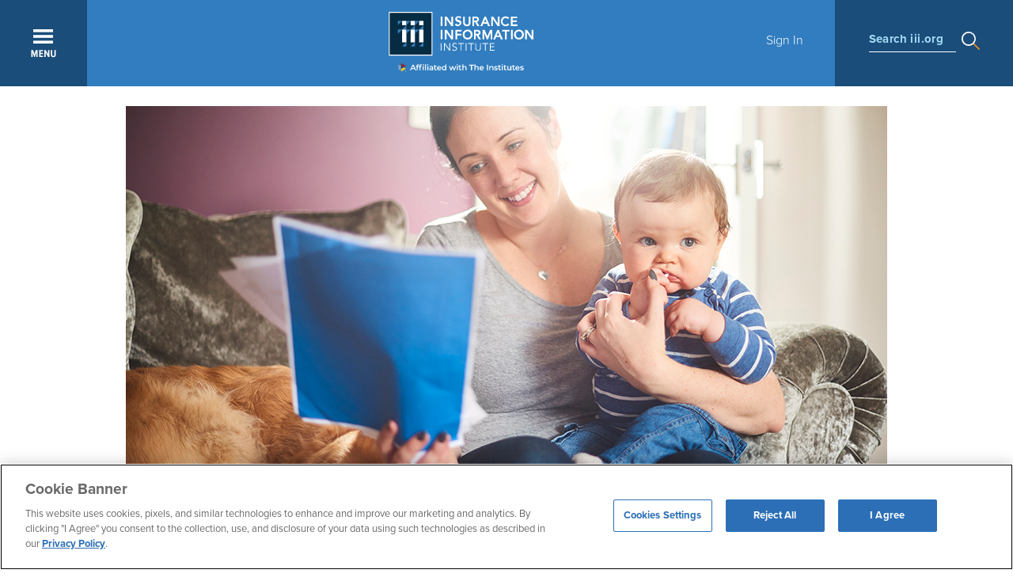

--- FILE ---
content_type: text/html; charset=utf-8
request_url: https://www.google.com/recaptcha/api2/anchor?ar=1&k=6Le15xUTAAAAAMW5uUqyLBaG7DPHXIgzPVrf2UhF&co=aHR0cHM6Ly93d3cuaWlpLm9yZzo0NDM.&hl=en&type=image&v=N67nZn4AqZkNcbeMu4prBgzg&theme=light&size=normal&anchor-ms=20000&execute-ms=30000&cb=5mdhw0surf28
body_size: 49282
content:
<!DOCTYPE HTML><html dir="ltr" lang="en"><head><meta http-equiv="Content-Type" content="text/html; charset=UTF-8">
<meta http-equiv="X-UA-Compatible" content="IE=edge">
<title>reCAPTCHA</title>
<style type="text/css">
/* cyrillic-ext */
@font-face {
  font-family: 'Roboto';
  font-style: normal;
  font-weight: 400;
  font-stretch: 100%;
  src: url(//fonts.gstatic.com/s/roboto/v48/KFO7CnqEu92Fr1ME7kSn66aGLdTylUAMa3GUBHMdazTgWw.woff2) format('woff2');
  unicode-range: U+0460-052F, U+1C80-1C8A, U+20B4, U+2DE0-2DFF, U+A640-A69F, U+FE2E-FE2F;
}
/* cyrillic */
@font-face {
  font-family: 'Roboto';
  font-style: normal;
  font-weight: 400;
  font-stretch: 100%;
  src: url(//fonts.gstatic.com/s/roboto/v48/KFO7CnqEu92Fr1ME7kSn66aGLdTylUAMa3iUBHMdazTgWw.woff2) format('woff2');
  unicode-range: U+0301, U+0400-045F, U+0490-0491, U+04B0-04B1, U+2116;
}
/* greek-ext */
@font-face {
  font-family: 'Roboto';
  font-style: normal;
  font-weight: 400;
  font-stretch: 100%;
  src: url(//fonts.gstatic.com/s/roboto/v48/KFO7CnqEu92Fr1ME7kSn66aGLdTylUAMa3CUBHMdazTgWw.woff2) format('woff2');
  unicode-range: U+1F00-1FFF;
}
/* greek */
@font-face {
  font-family: 'Roboto';
  font-style: normal;
  font-weight: 400;
  font-stretch: 100%;
  src: url(//fonts.gstatic.com/s/roboto/v48/KFO7CnqEu92Fr1ME7kSn66aGLdTylUAMa3-UBHMdazTgWw.woff2) format('woff2');
  unicode-range: U+0370-0377, U+037A-037F, U+0384-038A, U+038C, U+038E-03A1, U+03A3-03FF;
}
/* math */
@font-face {
  font-family: 'Roboto';
  font-style: normal;
  font-weight: 400;
  font-stretch: 100%;
  src: url(//fonts.gstatic.com/s/roboto/v48/KFO7CnqEu92Fr1ME7kSn66aGLdTylUAMawCUBHMdazTgWw.woff2) format('woff2');
  unicode-range: U+0302-0303, U+0305, U+0307-0308, U+0310, U+0312, U+0315, U+031A, U+0326-0327, U+032C, U+032F-0330, U+0332-0333, U+0338, U+033A, U+0346, U+034D, U+0391-03A1, U+03A3-03A9, U+03B1-03C9, U+03D1, U+03D5-03D6, U+03F0-03F1, U+03F4-03F5, U+2016-2017, U+2034-2038, U+203C, U+2040, U+2043, U+2047, U+2050, U+2057, U+205F, U+2070-2071, U+2074-208E, U+2090-209C, U+20D0-20DC, U+20E1, U+20E5-20EF, U+2100-2112, U+2114-2115, U+2117-2121, U+2123-214F, U+2190, U+2192, U+2194-21AE, U+21B0-21E5, U+21F1-21F2, U+21F4-2211, U+2213-2214, U+2216-22FF, U+2308-230B, U+2310, U+2319, U+231C-2321, U+2336-237A, U+237C, U+2395, U+239B-23B7, U+23D0, U+23DC-23E1, U+2474-2475, U+25AF, U+25B3, U+25B7, U+25BD, U+25C1, U+25CA, U+25CC, U+25FB, U+266D-266F, U+27C0-27FF, U+2900-2AFF, U+2B0E-2B11, U+2B30-2B4C, U+2BFE, U+3030, U+FF5B, U+FF5D, U+1D400-1D7FF, U+1EE00-1EEFF;
}
/* symbols */
@font-face {
  font-family: 'Roboto';
  font-style: normal;
  font-weight: 400;
  font-stretch: 100%;
  src: url(//fonts.gstatic.com/s/roboto/v48/KFO7CnqEu92Fr1ME7kSn66aGLdTylUAMaxKUBHMdazTgWw.woff2) format('woff2');
  unicode-range: U+0001-000C, U+000E-001F, U+007F-009F, U+20DD-20E0, U+20E2-20E4, U+2150-218F, U+2190, U+2192, U+2194-2199, U+21AF, U+21E6-21F0, U+21F3, U+2218-2219, U+2299, U+22C4-22C6, U+2300-243F, U+2440-244A, U+2460-24FF, U+25A0-27BF, U+2800-28FF, U+2921-2922, U+2981, U+29BF, U+29EB, U+2B00-2BFF, U+4DC0-4DFF, U+FFF9-FFFB, U+10140-1018E, U+10190-1019C, U+101A0, U+101D0-101FD, U+102E0-102FB, U+10E60-10E7E, U+1D2C0-1D2D3, U+1D2E0-1D37F, U+1F000-1F0FF, U+1F100-1F1AD, U+1F1E6-1F1FF, U+1F30D-1F30F, U+1F315, U+1F31C, U+1F31E, U+1F320-1F32C, U+1F336, U+1F378, U+1F37D, U+1F382, U+1F393-1F39F, U+1F3A7-1F3A8, U+1F3AC-1F3AF, U+1F3C2, U+1F3C4-1F3C6, U+1F3CA-1F3CE, U+1F3D4-1F3E0, U+1F3ED, U+1F3F1-1F3F3, U+1F3F5-1F3F7, U+1F408, U+1F415, U+1F41F, U+1F426, U+1F43F, U+1F441-1F442, U+1F444, U+1F446-1F449, U+1F44C-1F44E, U+1F453, U+1F46A, U+1F47D, U+1F4A3, U+1F4B0, U+1F4B3, U+1F4B9, U+1F4BB, U+1F4BF, U+1F4C8-1F4CB, U+1F4D6, U+1F4DA, U+1F4DF, U+1F4E3-1F4E6, U+1F4EA-1F4ED, U+1F4F7, U+1F4F9-1F4FB, U+1F4FD-1F4FE, U+1F503, U+1F507-1F50B, U+1F50D, U+1F512-1F513, U+1F53E-1F54A, U+1F54F-1F5FA, U+1F610, U+1F650-1F67F, U+1F687, U+1F68D, U+1F691, U+1F694, U+1F698, U+1F6AD, U+1F6B2, U+1F6B9-1F6BA, U+1F6BC, U+1F6C6-1F6CF, U+1F6D3-1F6D7, U+1F6E0-1F6EA, U+1F6F0-1F6F3, U+1F6F7-1F6FC, U+1F700-1F7FF, U+1F800-1F80B, U+1F810-1F847, U+1F850-1F859, U+1F860-1F887, U+1F890-1F8AD, U+1F8B0-1F8BB, U+1F8C0-1F8C1, U+1F900-1F90B, U+1F93B, U+1F946, U+1F984, U+1F996, U+1F9E9, U+1FA00-1FA6F, U+1FA70-1FA7C, U+1FA80-1FA89, U+1FA8F-1FAC6, U+1FACE-1FADC, U+1FADF-1FAE9, U+1FAF0-1FAF8, U+1FB00-1FBFF;
}
/* vietnamese */
@font-face {
  font-family: 'Roboto';
  font-style: normal;
  font-weight: 400;
  font-stretch: 100%;
  src: url(//fonts.gstatic.com/s/roboto/v48/KFO7CnqEu92Fr1ME7kSn66aGLdTylUAMa3OUBHMdazTgWw.woff2) format('woff2');
  unicode-range: U+0102-0103, U+0110-0111, U+0128-0129, U+0168-0169, U+01A0-01A1, U+01AF-01B0, U+0300-0301, U+0303-0304, U+0308-0309, U+0323, U+0329, U+1EA0-1EF9, U+20AB;
}
/* latin-ext */
@font-face {
  font-family: 'Roboto';
  font-style: normal;
  font-weight: 400;
  font-stretch: 100%;
  src: url(//fonts.gstatic.com/s/roboto/v48/KFO7CnqEu92Fr1ME7kSn66aGLdTylUAMa3KUBHMdazTgWw.woff2) format('woff2');
  unicode-range: U+0100-02BA, U+02BD-02C5, U+02C7-02CC, U+02CE-02D7, U+02DD-02FF, U+0304, U+0308, U+0329, U+1D00-1DBF, U+1E00-1E9F, U+1EF2-1EFF, U+2020, U+20A0-20AB, U+20AD-20C0, U+2113, U+2C60-2C7F, U+A720-A7FF;
}
/* latin */
@font-face {
  font-family: 'Roboto';
  font-style: normal;
  font-weight: 400;
  font-stretch: 100%;
  src: url(//fonts.gstatic.com/s/roboto/v48/KFO7CnqEu92Fr1ME7kSn66aGLdTylUAMa3yUBHMdazQ.woff2) format('woff2');
  unicode-range: U+0000-00FF, U+0131, U+0152-0153, U+02BB-02BC, U+02C6, U+02DA, U+02DC, U+0304, U+0308, U+0329, U+2000-206F, U+20AC, U+2122, U+2191, U+2193, U+2212, U+2215, U+FEFF, U+FFFD;
}
/* cyrillic-ext */
@font-face {
  font-family: 'Roboto';
  font-style: normal;
  font-weight: 500;
  font-stretch: 100%;
  src: url(//fonts.gstatic.com/s/roboto/v48/KFO7CnqEu92Fr1ME7kSn66aGLdTylUAMa3GUBHMdazTgWw.woff2) format('woff2');
  unicode-range: U+0460-052F, U+1C80-1C8A, U+20B4, U+2DE0-2DFF, U+A640-A69F, U+FE2E-FE2F;
}
/* cyrillic */
@font-face {
  font-family: 'Roboto';
  font-style: normal;
  font-weight: 500;
  font-stretch: 100%;
  src: url(//fonts.gstatic.com/s/roboto/v48/KFO7CnqEu92Fr1ME7kSn66aGLdTylUAMa3iUBHMdazTgWw.woff2) format('woff2');
  unicode-range: U+0301, U+0400-045F, U+0490-0491, U+04B0-04B1, U+2116;
}
/* greek-ext */
@font-face {
  font-family: 'Roboto';
  font-style: normal;
  font-weight: 500;
  font-stretch: 100%;
  src: url(//fonts.gstatic.com/s/roboto/v48/KFO7CnqEu92Fr1ME7kSn66aGLdTylUAMa3CUBHMdazTgWw.woff2) format('woff2');
  unicode-range: U+1F00-1FFF;
}
/* greek */
@font-face {
  font-family: 'Roboto';
  font-style: normal;
  font-weight: 500;
  font-stretch: 100%;
  src: url(//fonts.gstatic.com/s/roboto/v48/KFO7CnqEu92Fr1ME7kSn66aGLdTylUAMa3-UBHMdazTgWw.woff2) format('woff2');
  unicode-range: U+0370-0377, U+037A-037F, U+0384-038A, U+038C, U+038E-03A1, U+03A3-03FF;
}
/* math */
@font-face {
  font-family: 'Roboto';
  font-style: normal;
  font-weight: 500;
  font-stretch: 100%;
  src: url(//fonts.gstatic.com/s/roboto/v48/KFO7CnqEu92Fr1ME7kSn66aGLdTylUAMawCUBHMdazTgWw.woff2) format('woff2');
  unicode-range: U+0302-0303, U+0305, U+0307-0308, U+0310, U+0312, U+0315, U+031A, U+0326-0327, U+032C, U+032F-0330, U+0332-0333, U+0338, U+033A, U+0346, U+034D, U+0391-03A1, U+03A3-03A9, U+03B1-03C9, U+03D1, U+03D5-03D6, U+03F0-03F1, U+03F4-03F5, U+2016-2017, U+2034-2038, U+203C, U+2040, U+2043, U+2047, U+2050, U+2057, U+205F, U+2070-2071, U+2074-208E, U+2090-209C, U+20D0-20DC, U+20E1, U+20E5-20EF, U+2100-2112, U+2114-2115, U+2117-2121, U+2123-214F, U+2190, U+2192, U+2194-21AE, U+21B0-21E5, U+21F1-21F2, U+21F4-2211, U+2213-2214, U+2216-22FF, U+2308-230B, U+2310, U+2319, U+231C-2321, U+2336-237A, U+237C, U+2395, U+239B-23B7, U+23D0, U+23DC-23E1, U+2474-2475, U+25AF, U+25B3, U+25B7, U+25BD, U+25C1, U+25CA, U+25CC, U+25FB, U+266D-266F, U+27C0-27FF, U+2900-2AFF, U+2B0E-2B11, U+2B30-2B4C, U+2BFE, U+3030, U+FF5B, U+FF5D, U+1D400-1D7FF, U+1EE00-1EEFF;
}
/* symbols */
@font-face {
  font-family: 'Roboto';
  font-style: normal;
  font-weight: 500;
  font-stretch: 100%;
  src: url(//fonts.gstatic.com/s/roboto/v48/KFO7CnqEu92Fr1ME7kSn66aGLdTylUAMaxKUBHMdazTgWw.woff2) format('woff2');
  unicode-range: U+0001-000C, U+000E-001F, U+007F-009F, U+20DD-20E0, U+20E2-20E4, U+2150-218F, U+2190, U+2192, U+2194-2199, U+21AF, U+21E6-21F0, U+21F3, U+2218-2219, U+2299, U+22C4-22C6, U+2300-243F, U+2440-244A, U+2460-24FF, U+25A0-27BF, U+2800-28FF, U+2921-2922, U+2981, U+29BF, U+29EB, U+2B00-2BFF, U+4DC0-4DFF, U+FFF9-FFFB, U+10140-1018E, U+10190-1019C, U+101A0, U+101D0-101FD, U+102E0-102FB, U+10E60-10E7E, U+1D2C0-1D2D3, U+1D2E0-1D37F, U+1F000-1F0FF, U+1F100-1F1AD, U+1F1E6-1F1FF, U+1F30D-1F30F, U+1F315, U+1F31C, U+1F31E, U+1F320-1F32C, U+1F336, U+1F378, U+1F37D, U+1F382, U+1F393-1F39F, U+1F3A7-1F3A8, U+1F3AC-1F3AF, U+1F3C2, U+1F3C4-1F3C6, U+1F3CA-1F3CE, U+1F3D4-1F3E0, U+1F3ED, U+1F3F1-1F3F3, U+1F3F5-1F3F7, U+1F408, U+1F415, U+1F41F, U+1F426, U+1F43F, U+1F441-1F442, U+1F444, U+1F446-1F449, U+1F44C-1F44E, U+1F453, U+1F46A, U+1F47D, U+1F4A3, U+1F4B0, U+1F4B3, U+1F4B9, U+1F4BB, U+1F4BF, U+1F4C8-1F4CB, U+1F4D6, U+1F4DA, U+1F4DF, U+1F4E3-1F4E6, U+1F4EA-1F4ED, U+1F4F7, U+1F4F9-1F4FB, U+1F4FD-1F4FE, U+1F503, U+1F507-1F50B, U+1F50D, U+1F512-1F513, U+1F53E-1F54A, U+1F54F-1F5FA, U+1F610, U+1F650-1F67F, U+1F687, U+1F68D, U+1F691, U+1F694, U+1F698, U+1F6AD, U+1F6B2, U+1F6B9-1F6BA, U+1F6BC, U+1F6C6-1F6CF, U+1F6D3-1F6D7, U+1F6E0-1F6EA, U+1F6F0-1F6F3, U+1F6F7-1F6FC, U+1F700-1F7FF, U+1F800-1F80B, U+1F810-1F847, U+1F850-1F859, U+1F860-1F887, U+1F890-1F8AD, U+1F8B0-1F8BB, U+1F8C0-1F8C1, U+1F900-1F90B, U+1F93B, U+1F946, U+1F984, U+1F996, U+1F9E9, U+1FA00-1FA6F, U+1FA70-1FA7C, U+1FA80-1FA89, U+1FA8F-1FAC6, U+1FACE-1FADC, U+1FADF-1FAE9, U+1FAF0-1FAF8, U+1FB00-1FBFF;
}
/* vietnamese */
@font-face {
  font-family: 'Roboto';
  font-style: normal;
  font-weight: 500;
  font-stretch: 100%;
  src: url(//fonts.gstatic.com/s/roboto/v48/KFO7CnqEu92Fr1ME7kSn66aGLdTylUAMa3OUBHMdazTgWw.woff2) format('woff2');
  unicode-range: U+0102-0103, U+0110-0111, U+0128-0129, U+0168-0169, U+01A0-01A1, U+01AF-01B0, U+0300-0301, U+0303-0304, U+0308-0309, U+0323, U+0329, U+1EA0-1EF9, U+20AB;
}
/* latin-ext */
@font-face {
  font-family: 'Roboto';
  font-style: normal;
  font-weight: 500;
  font-stretch: 100%;
  src: url(//fonts.gstatic.com/s/roboto/v48/KFO7CnqEu92Fr1ME7kSn66aGLdTylUAMa3KUBHMdazTgWw.woff2) format('woff2');
  unicode-range: U+0100-02BA, U+02BD-02C5, U+02C7-02CC, U+02CE-02D7, U+02DD-02FF, U+0304, U+0308, U+0329, U+1D00-1DBF, U+1E00-1E9F, U+1EF2-1EFF, U+2020, U+20A0-20AB, U+20AD-20C0, U+2113, U+2C60-2C7F, U+A720-A7FF;
}
/* latin */
@font-face {
  font-family: 'Roboto';
  font-style: normal;
  font-weight: 500;
  font-stretch: 100%;
  src: url(//fonts.gstatic.com/s/roboto/v48/KFO7CnqEu92Fr1ME7kSn66aGLdTylUAMa3yUBHMdazQ.woff2) format('woff2');
  unicode-range: U+0000-00FF, U+0131, U+0152-0153, U+02BB-02BC, U+02C6, U+02DA, U+02DC, U+0304, U+0308, U+0329, U+2000-206F, U+20AC, U+2122, U+2191, U+2193, U+2212, U+2215, U+FEFF, U+FFFD;
}
/* cyrillic-ext */
@font-face {
  font-family: 'Roboto';
  font-style: normal;
  font-weight: 900;
  font-stretch: 100%;
  src: url(//fonts.gstatic.com/s/roboto/v48/KFO7CnqEu92Fr1ME7kSn66aGLdTylUAMa3GUBHMdazTgWw.woff2) format('woff2');
  unicode-range: U+0460-052F, U+1C80-1C8A, U+20B4, U+2DE0-2DFF, U+A640-A69F, U+FE2E-FE2F;
}
/* cyrillic */
@font-face {
  font-family: 'Roboto';
  font-style: normal;
  font-weight: 900;
  font-stretch: 100%;
  src: url(//fonts.gstatic.com/s/roboto/v48/KFO7CnqEu92Fr1ME7kSn66aGLdTylUAMa3iUBHMdazTgWw.woff2) format('woff2');
  unicode-range: U+0301, U+0400-045F, U+0490-0491, U+04B0-04B1, U+2116;
}
/* greek-ext */
@font-face {
  font-family: 'Roboto';
  font-style: normal;
  font-weight: 900;
  font-stretch: 100%;
  src: url(//fonts.gstatic.com/s/roboto/v48/KFO7CnqEu92Fr1ME7kSn66aGLdTylUAMa3CUBHMdazTgWw.woff2) format('woff2');
  unicode-range: U+1F00-1FFF;
}
/* greek */
@font-face {
  font-family: 'Roboto';
  font-style: normal;
  font-weight: 900;
  font-stretch: 100%;
  src: url(//fonts.gstatic.com/s/roboto/v48/KFO7CnqEu92Fr1ME7kSn66aGLdTylUAMa3-UBHMdazTgWw.woff2) format('woff2');
  unicode-range: U+0370-0377, U+037A-037F, U+0384-038A, U+038C, U+038E-03A1, U+03A3-03FF;
}
/* math */
@font-face {
  font-family: 'Roboto';
  font-style: normal;
  font-weight: 900;
  font-stretch: 100%;
  src: url(//fonts.gstatic.com/s/roboto/v48/KFO7CnqEu92Fr1ME7kSn66aGLdTylUAMawCUBHMdazTgWw.woff2) format('woff2');
  unicode-range: U+0302-0303, U+0305, U+0307-0308, U+0310, U+0312, U+0315, U+031A, U+0326-0327, U+032C, U+032F-0330, U+0332-0333, U+0338, U+033A, U+0346, U+034D, U+0391-03A1, U+03A3-03A9, U+03B1-03C9, U+03D1, U+03D5-03D6, U+03F0-03F1, U+03F4-03F5, U+2016-2017, U+2034-2038, U+203C, U+2040, U+2043, U+2047, U+2050, U+2057, U+205F, U+2070-2071, U+2074-208E, U+2090-209C, U+20D0-20DC, U+20E1, U+20E5-20EF, U+2100-2112, U+2114-2115, U+2117-2121, U+2123-214F, U+2190, U+2192, U+2194-21AE, U+21B0-21E5, U+21F1-21F2, U+21F4-2211, U+2213-2214, U+2216-22FF, U+2308-230B, U+2310, U+2319, U+231C-2321, U+2336-237A, U+237C, U+2395, U+239B-23B7, U+23D0, U+23DC-23E1, U+2474-2475, U+25AF, U+25B3, U+25B7, U+25BD, U+25C1, U+25CA, U+25CC, U+25FB, U+266D-266F, U+27C0-27FF, U+2900-2AFF, U+2B0E-2B11, U+2B30-2B4C, U+2BFE, U+3030, U+FF5B, U+FF5D, U+1D400-1D7FF, U+1EE00-1EEFF;
}
/* symbols */
@font-face {
  font-family: 'Roboto';
  font-style: normal;
  font-weight: 900;
  font-stretch: 100%;
  src: url(//fonts.gstatic.com/s/roboto/v48/KFO7CnqEu92Fr1ME7kSn66aGLdTylUAMaxKUBHMdazTgWw.woff2) format('woff2');
  unicode-range: U+0001-000C, U+000E-001F, U+007F-009F, U+20DD-20E0, U+20E2-20E4, U+2150-218F, U+2190, U+2192, U+2194-2199, U+21AF, U+21E6-21F0, U+21F3, U+2218-2219, U+2299, U+22C4-22C6, U+2300-243F, U+2440-244A, U+2460-24FF, U+25A0-27BF, U+2800-28FF, U+2921-2922, U+2981, U+29BF, U+29EB, U+2B00-2BFF, U+4DC0-4DFF, U+FFF9-FFFB, U+10140-1018E, U+10190-1019C, U+101A0, U+101D0-101FD, U+102E0-102FB, U+10E60-10E7E, U+1D2C0-1D2D3, U+1D2E0-1D37F, U+1F000-1F0FF, U+1F100-1F1AD, U+1F1E6-1F1FF, U+1F30D-1F30F, U+1F315, U+1F31C, U+1F31E, U+1F320-1F32C, U+1F336, U+1F378, U+1F37D, U+1F382, U+1F393-1F39F, U+1F3A7-1F3A8, U+1F3AC-1F3AF, U+1F3C2, U+1F3C4-1F3C6, U+1F3CA-1F3CE, U+1F3D4-1F3E0, U+1F3ED, U+1F3F1-1F3F3, U+1F3F5-1F3F7, U+1F408, U+1F415, U+1F41F, U+1F426, U+1F43F, U+1F441-1F442, U+1F444, U+1F446-1F449, U+1F44C-1F44E, U+1F453, U+1F46A, U+1F47D, U+1F4A3, U+1F4B0, U+1F4B3, U+1F4B9, U+1F4BB, U+1F4BF, U+1F4C8-1F4CB, U+1F4D6, U+1F4DA, U+1F4DF, U+1F4E3-1F4E6, U+1F4EA-1F4ED, U+1F4F7, U+1F4F9-1F4FB, U+1F4FD-1F4FE, U+1F503, U+1F507-1F50B, U+1F50D, U+1F512-1F513, U+1F53E-1F54A, U+1F54F-1F5FA, U+1F610, U+1F650-1F67F, U+1F687, U+1F68D, U+1F691, U+1F694, U+1F698, U+1F6AD, U+1F6B2, U+1F6B9-1F6BA, U+1F6BC, U+1F6C6-1F6CF, U+1F6D3-1F6D7, U+1F6E0-1F6EA, U+1F6F0-1F6F3, U+1F6F7-1F6FC, U+1F700-1F7FF, U+1F800-1F80B, U+1F810-1F847, U+1F850-1F859, U+1F860-1F887, U+1F890-1F8AD, U+1F8B0-1F8BB, U+1F8C0-1F8C1, U+1F900-1F90B, U+1F93B, U+1F946, U+1F984, U+1F996, U+1F9E9, U+1FA00-1FA6F, U+1FA70-1FA7C, U+1FA80-1FA89, U+1FA8F-1FAC6, U+1FACE-1FADC, U+1FADF-1FAE9, U+1FAF0-1FAF8, U+1FB00-1FBFF;
}
/* vietnamese */
@font-face {
  font-family: 'Roboto';
  font-style: normal;
  font-weight: 900;
  font-stretch: 100%;
  src: url(//fonts.gstatic.com/s/roboto/v48/KFO7CnqEu92Fr1ME7kSn66aGLdTylUAMa3OUBHMdazTgWw.woff2) format('woff2');
  unicode-range: U+0102-0103, U+0110-0111, U+0128-0129, U+0168-0169, U+01A0-01A1, U+01AF-01B0, U+0300-0301, U+0303-0304, U+0308-0309, U+0323, U+0329, U+1EA0-1EF9, U+20AB;
}
/* latin-ext */
@font-face {
  font-family: 'Roboto';
  font-style: normal;
  font-weight: 900;
  font-stretch: 100%;
  src: url(//fonts.gstatic.com/s/roboto/v48/KFO7CnqEu92Fr1ME7kSn66aGLdTylUAMa3KUBHMdazTgWw.woff2) format('woff2');
  unicode-range: U+0100-02BA, U+02BD-02C5, U+02C7-02CC, U+02CE-02D7, U+02DD-02FF, U+0304, U+0308, U+0329, U+1D00-1DBF, U+1E00-1E9F, U+1EF2-1EFF, U+2020, U+20A0-20AB, U+20AD-20C0, U+2113, U+2C60-2C7F, U+A720-A7FF;
}
/* latin */
@font-face {
  font-family: 'Roboto';
  font-style: normal;
  font-weight: 900;
  font-stretch: 100%;
  src: url(//fonts.gstatic.com/s/roboto/v48/KFO7CnqEu92Fr1ME7kSn66aGLdTylUAMa3yUBHMdazQ.woff2) format('woff2');
  unicode-range: U+0000-00FF, U+0131, U+0152-0153, U+02BB-02BC, U+02C6, U+02DA, U+02DC, U+0304, U+0308, U+0329, U+2000-206F, U+20AC, U+2122, U+2191, U+2193, U+2212, U+2215, U+FEFF, U+FFFD;
}

</style>
<link rel="stylesheet" type="text/css" href="https://www.gstatic.com/recaptcha/releases/N67nZn4AqZkNcbeMu4prBgzg/styles__ltr.css">
<script nonce="7PAep24T-ex91DB6UQL7uQ" type="text/javascript">window['__recaptcha_api'] = 'https://www.google.com/recaptcha/api2/';</script>
<script type="text/javascript" src="https://www.gstatic.com/recaptcha/releases/N67nZn4AqZkNcbeMu4prBgzg/recaptcha__en.js" nonce="7PAep24T-ex91DB6UQL7uQ">
      
    </script></head>
<body><div id="rc-anchor-alert" class="rc-anchor-alert"></div>
<input type="hidden" id="recaptcha-token" value="[base64]">
<script type="text/javascript" nonce="7PAep24T-ex91DB6UQL7uQ">
      recaptcha.anchor.Main.init("[\x22ainput\x22,[\x22bgdata\x22,\x22\x22,\[base64]/[base64]/MjU1Ong/[base64]/[base64]/[base64]/[base64]/[base64]/[base64]/[base64]/[base64]/[base64]/[base64]/[base64]/[base64]/[base64]/[base64]/[base64]\\u003d\x22,\[base64]\\u003d\\u003d\x22,\[base64]/DmcO3wrcPw4dlw4/[base64]/Cu2rCpHwgDFrDt1LCpsKuw5XDlcOrw5zCr2hIwr/DlFHDlcOMw4DDrkFHw6tIEsOGw5bCh3c6woHDpMK+w6BtwpfDr1zDqF3Di3/[base64]/worDqcKjw7Nxw4fDlMKxwo7ChMKNw7VDIn3DvsOaCsOxwpDDnFRWwobDk1hxw4ofw5MkFsKqw6Ilw5huw7/[base64]/DqcO3GcKyC8Ktw5bCqxLDiEHCtQDCiMKkwq3CkMKrIlXDgF1+fcOjwqvCnmVqRBl0b11Ub8OCwopNIBE/GkBdw48uw5wGwo9pH8KWw6MrAMOvwrU7wpPDpcOQBnk2FwLCqAVXw6fCvMKCI3oCwppcMMOMw6nCs0XDvQQ6w4cBLsO5BsKGGhbDvSvDrMOPwozDhcKofAEuf1pAw4I/w4s7w6XDqMObOUDCncKWw695Pwdlw7B7w7zChsOxw4QiB8OlwqfDsCDDkCRFOMOkwqhzH8KuXXTDnsKKwotJwrnCnsKuawDDksOqw4Bdw6wEw73CsxYCZsKbORtEXG3CtsKIAEYIwo/DisKpFsOtw5vCgBwrDcKOccKLw4HCmlsNWXLDkmNqIMKOH8Kcw4h/B0PCr8OOGB9faRwoTBl9PsOAE0bDrxfDmk0TwqjDlCdQwpt3wq3Cpk7DvAwkKEjDrMOUdj7DtUsow6vDoBbCu8Owa8K7FipZw57DuFzCoREawo/Cl8OjHsO7FMOhwqPDicOIUlFoJ0TCh8OHOh/DkcKCMsKOfsK8dQ/CngNlwpLDlgrCnFnDnyAlwqTDvsKywo7Dqmt6ecO4w5MPIzIxwpVIw74mB8OAw50CwqUzBC5SwpFBQcKww7zDnMOgw55oFcKEw4PDusOowoIVDxfChsKNcMKwcR/DjxE2wrXDuGXDpxBSwrLCoMKwM8KiKQnCvMKrwq4yC8OXw47CmiZ6w7YsC8O/esOdw6DDt8OzHsK/wrpGIsO+PMOpPU9XwojCshLCsRfDmA3CqUXDrRhtdkARXxRqw7rDucOQw7diYsKIVsK9wqnDtFrCh8KlwpV6N8KPdk1Fw6sjw5sIFMOxJx4Iw6wpNsK8dcO8dCXCrGFYdMOCKSLDnDJAO8OYWcOxwrZuUMO/FsOWNcOew6QVS1NNbgPDt2/CigbDrE1jAwDDvsO3wrTCoMODFCXDpyfCn8Odwq/DonXDlsKIw4pjUVzCvVsza2/DtsKTKTlUw77Dt8KrUhA3f8KeQnPDg8KmQ3/DqcK/w78mJzhZTcOKF8KSTxxHbQXDlUDCvgZUw6fCisKOw6lkaBnCo3R8FMOTw6LClDzCh1bDlcKaVsKOwrscWsKLHXFPw7JSXcONEzE5woDDmUxtdUBWwqzDqBM4w58Zw7sDJ0UiDsO8w71/w5MxdsKxw4tCBcKTX8OgLi7DpMOCOgZNw7vCiMOefhwGAjzDrMOPw4JkBSo0w5oNwrHDh8Kgc8Ocw6o1w5LClWTDisKnwofDisO+W8KYRcOZw5nDiMKBd8K9ZsKKwojDniLDiFfCrQh7SyrDj8OzwpzDvBLCmMO9wqJSw4/[base64]/DncK0fQDDgcOBwpsOw7khwoYUwodqY8K3QURmX8OTwoHCiGwxw4HDoMOEwq5GS8K7HsKNw5oFwqvCphvCv8KHw7nCucOywrpXw7zCtMKdQRd0w5HCqcKgw7oZecOpYxE2w5UhQUrDgMOgw591ZMOITBFPw4nCq1tyXkZePsO/wpHDg3tsw48BfMOqIMOVw5fDrXzCi2rCsMO9ScKvZCfCpsKowp3Cu1MAwq4Kw6lbCsKywpgydizCpAwAfjhQYMKPwqLCpQtBfnotwobChcKOd8OUwqDDr13DqkjCpsOowq8EYA9/wrADLsKKacOEw6HDqERqWsKywpkWdMOmwrTDq0/DpWzCoFE5d8Osw68MwpZVwp5mbUfCmMOFell2OcKxXFwowohJPirCj8KUwp00RcOtw4MdwqvDhsOnw4YWw7HCizTCl8Ovwp9pwpHDksKSwr4bwqccXcKQOcODHztZwp/CrsOgw6fDh27CgQYrwrjCi34mMMKHJVAyw7k5wrNvPwPDomR6w61DwrzClsKLwq7ClW4sH8KRw7XChsKgK8K9O8Kow65Lwp3CvsO2P8ONfMOud8OEcz/Cu0lJw7nDu8KqwqHDrRLCuMOUw51FJ3TDn1N/wrt/Y0DCvi7DqcK8cE52EcKvEsKKwrXDnhlXw4rCsA7DuSrDmMOSwqUGUQLDqMKsVg4uwrMhwo5tw5HCtcKDCTRgwqXDvcOvw44dXnTDh8O3w4rCk0ljw5DDrMKvNQNNXsOmGMKxw7HDkz3DkMOBwpzCqMO/H8OzXcKgEcOKw4HCimrDpWwFworCkV9WBRlrwpocNDAFwqbCimDDj8KONcO+dMOUfsOtwqrCjMKjasOBwpvCpcOXfsOkw7DDhMKnMAnDj2/DjWbDkxhSdgpewqbDry7CtsOjwrnCv8O3woxrMMKwwplNOQ13wr1Zw5t8wrrDtB4+w5nClhslBMOgwpzChsOJdl7CqMOHL8KAKMOzLi8KR0HCj8Ove8KswodTw6XCsx8owo4uw5/Cu8KzT29mZjYgwp/Ct1jDpDzDtAjDisOWRMOmw7TDkB/CjcKWTjnCihxww6hkX8KIwpPCgsOlEcOWw7zCrsKXHSbCsyPDjE7CiU/[base64]/w6bDjCLDlwQcfMKowqvCr3TCp8KBEj3ChCVpwrbDhsOGwqppwqNqesOhwpHDsMOHKntVRTLCngE6wpIRwrkBEcKMw4XDrsOWw6Eew7ouWQY+SFrCrcKQIhnDh8K5Y8KDTxnCvcKOw5bDncO/GcOtwr8oYQlMwqvDiMKGcX7CosO2w7DDlcOwwoQ2YMKPem4xOU5aCsOBeMK9csONVBrCmBbDusOEw4ZZWwHDocOLw63DlRNzdcO7wpV+w6xnw7M+w73Ct1QJTxHDk1XDscOkbMOmw4NUwqHDqMO+worDsMKOLHV1GXfDiUR5wpvDriEgL8OGGsKsw7DDr8O/wrjDqcKnwpIfQMOHwrnCk8KRfMK/[base64]/CrcKGwrPDrmLCo0nChsK8wq1Fw6sUw5sWwolEwoHDhAxrU8O7bMOLw7LDoTZww6RdwrYkN8OUwrvCninDh8KsGsOzXsOWwpXDj3LDrQZZwprDgMOtw50dwo01w6vCisOxdR/DpmkXQm/ClnHDnT3CpW8VfQDCnsODGhp2w5fCjAfDuMKMWMKLETRuYcOdGMKcworCuizCrsKSS8Oiw5/DvcKMw5AYElnCssKMw7R2w4DDocO7K8KZf8K6wpLDkcOowrEGOcOlZcKTDsOdwr4DwoJnZmcmBg/CrMO+AQXDncKvw5pNw6fDrMOKZVrDvW9LwrHChQAcFhMyBsKZJ8OGX2kfwr7DtD4Qw63CrnRwHsK/VRHDtsO6woALwq11wrV2w7TCtsKgw77DvEbCphNow7FddcObYUHDkcOOFcOkLRjDogZBw7jCvz7DmsKgw6zCpgByQyrDpMO1w59RccKVwqtRwp/DvhLDsw1Jw6pHw7oFwozDpHVkw4YhaMKIIiEZXCnCg8ONXC/CnMOYwq9rwoBTw7LCrMO+w7tqYMOtw6BGVx/Dg8O2w4IywpsHccO+w4xEMcKkw4LCm03DjzHCm8OvwqsDcTMXw45Ac8KCdGE7wpc/[base64]/Dm04Hb3nCmcOnZ8OpR8KUw6jCtBgQVcOQwpc3w57CtVopXMOYw60ewrPDusOhw4YDwoRFHxRhw6wSHjTCi8KawosRw4nDpDsnwqkGQitRR13CrllBwrnDtcKPNMK3J8O6chfCqsKkwrTDpcKkw7ZJwolEPH/CuTvDjgtgwobDmyEIBmjDlF1IeSUcw7DDqcKww6lNw7DCisOBMsOYPsKcBMKTHWAJwoDCj3/Cg0zDsVvCqR3Cl8K1fsOkZF0FEHdSPsOww51hw685VcKjwoPCq3crKGYtw5PCiTU3VgnCgC89wpLCoxcyA8KgNcKgwp/DgUpQwos0w4nCn8KrwpjCqD4Wwo93w5NKwrDDgjd6w78wHCM+wowXHMOhw6rDhXMWw7kWYsOHwqnCrMOowovDv0xkTmQvNgXCjcKfJzrCpDVDIsOMLcO/w5Y0w6TDp8KqJlVEGsOdX8OPGMOkw5kYw6zDo8OYIcOuDcOPw6puUhAyw4Fiwp9PZjUlO1/DuMKKcBPDtsK0wqvDqybDjsKlwpTDrRwySBALw4TDrMOJMX0Cw7NvbSQEKBDDjBYuwoPCvMKrBUMgXTcPw6LCkDjChxrClcK/w5PDvCJJw5pzw7lBL8Oyw6nDk3x/wpoRB2JiwoMpLsK2LxHDuzcyw4sGwrjCsgl/OzkDwohCLMOIGlxzLMKPV8KZYXEMw43DvsKvw5NUI3TClRvCv1fDo3tGFFPCj2rCjcO6AMOQwq4bZB4Sw6oUNTXCk357IicoekJzXi1Jw6Rvw6o3wokYWsOlV8OUaR3CijdaKRnCqsO1woXDisO0wrB5RcO/G1/CqU/Dg0xLwptWXcKvZiN0w70rwqbDscK4wqxOc1IWw4RrZkDDvsOtQikiO1E8cBVlTW4qwpp4wovDsSovw4RRw5gkwqBdw4gzw7xnwqoWwozDhjLCtyF0w5/[base64]/UMO8w5DDnsK/IcKVw7YpFsKcG8Kjw6MAwokLQcKUw4cXwqLClFoiV2IbwqfCu3HDuMKqHm3ChsKvw7sVwrrCth3DqUYgw5ArC8KSwqd6wrBlJUHCv8K/wq4uwrnDrXvCpXRxE0TDqcOndyknwp9gwo1/dH7DrgzDvsKbw4omw7nChWxsw7ZswqBEPF/Co8KuwocMw4MHw5dSw5V1wo94wqUUMVwFwqzDuhvDt8Kww4XDk0EaQMKgw4zDpMO3OVhPTjTCkMK5OQzCu8OIMcOpwrTCqUIlJ8KYw6UUKsOnwoR6YcKnVMKTc2cuw7bDh8Ojw7bCuG0lwpdXwpXDiyTDrsKialxzw6low7xuLw7DvsOpd3bCkRMiwqhHw7w/YMO6CAEAw4vCicKUH8K/w5F9w6g6aTMJIS/DrXF3H8OOaGjDq8OJasOAUQk0cMOxNMOvwprDnS/[base64]/ClxbCoinDhAHCiMKWbjPDmSo2dsOiw6gvA8OGQsKlw7Ufw7XDikXCixM4w7PDnsO3w4URB8KHODA7KsOCBVfDoD3DncKCRSEcTcOZRTgiwppAZyvDt1AXdFbCkcOJwqAqenrChXrCllbCoAY/w6dzw7vChMKYwpvCnsKuw6TDmWPDkcK5PXLCjMOYGMKUwosPPsKMZcOSw4ozw605HyTDiQvDql4va8KBLnfCnQ/Du0hZUAB3wr4Fw5B5w4Ahw4PCuTbDjsKpw5VUXMKHCGrCsyILwozDpcOcVkVUbMO0GsOabDLDscKWPCQ2w5EpNsKZd8KTOlpSGsOmw5bCkFpxwrs/wqPCgn/DoBPCoBYzSHXCjsOnwrnCkcK1ZhvCpsOzUy4nBXAPwo/[base64]/Cq3/DssOuw5bCmDYXw6vCu8OPwpcZOMKtNcORwo/CsxrCliLDojsjYsKmTlTDuBBtRsOsw7kaw7JXZsKrPg8+w5bCkjRqZyEaw5zDj8OHCDHCjMOiw5jDlMOEw70eBURDwojCicKUw6R1esKjw6PDs8KaD8Kpw5zCgsK8wovCnEUzdMKewqtYw6RyFMKjwovCu8KINCDCu8KQUz/[base64]/DrXvCr8Orw6NXwosSwqQEw6DDuRMDKMKBcWchXcKcw6RaQgErw4fDmEzCjQgSw7fDmlLCrlTCmlQGw7d/wq3CoGx3Bj3DoH3CusOqw5Rbw7M2LsKewpbChE7Dt8OXw5xSw5/Ds8K4wrPCvCTDocKYw4IZRcOhby3CssOqw4R4b1Mtw4cGVsOHwoHCu2fDocO5w7XCqz3DpcOUcAvDr0DDvhnCkAtwGMK7ZsO1TsK0SMOdw7JwScOyaW1mw4BwIMKfw4bDqDkEE08lc38ew7rDpsK9w5AbWsOQbz06dhZ+Q8K/DWhaJBFCFyx/[base64]/V2I8wrPCqUAUCcK9AF3Dt3bDgMKAwqrCoCYaP8KDMcKMexDDl8OuaXvCsMOnSGbCpcOJQEPDmMK/eCfDqBfChCHCiTTDjWzDnT40w6bCi8OvU8OgwqQ8wolDwqDCicKnLFF5BxZfwpPDqsKBwogDwovCnF/[base64]/McKSwr1/w418w7ITZWdhWCfClF7Cm2rDqMO+OMKBQzIGw5w0KsOxWxVGw77Dj8Kxak/[base64]/w6fCkcKJb3dGVQLChcKPDmLDmFUTWsO+BMKLIQQ6w5vDosOAwq3DlDACXMOOw77CgcKRwrwTw5Nuw5JUwr7DjMOud8OiJcKww6E9wqgJKcKCAVMow7bClTMVw7/[base64]/[base64]/DuXrCgHNmesKSwqhWVMKewrZcw73DhVPDgzofwpHDnsK2w4vCk8OUFsOUwoPDjMKmwpVPYcKufjB3w4PCnMOvwrDCgSgGBiEqE8K5IXjCgsKDWH/DpcKTw6rDoMKew4LCsMKfa8Ogw7zDpMOGU8OoA8Kgwp1TPH3CijlEW8Kow7vDkcK7WcOCa8OLw60nPVDCoxXDvzBOP0lTdSAjN0RWw7JdwrlXwpHCtMKBcsK9w7zDpwNnP254RcK1Yn/[base64]/CnlHCqwjCssOLWQXDi2lcw4nCqw4ww6PDu8Kww77DugTCocOKw6t9wp7DgWfCosKicz4Aw5XDghzCvMKqXcKvV8OuETzChkxlVMKLKcOJDhTDocOIw4MxWWTDln91GsOdw4DCmcKAOcOCZMO5CcKhwrbCknXDiE/Dn8KUJ8O/w5BZwpzDhiBLckvDuR7ChVQVellgwo7DplvCo8OoDR/CmsKpQsOHUcK+RT7Ck8KCwpDDtMKwEBLCqT/Cr0knw6vCm8Khw6TCgcKxwp56YCzCncK8w6tADcOnwrzCkhHDiMK7wpLClBEtQsO0wqFgF8Kcwr/[base64]/Dl3dlw7NvO1tGw51ww6tWw5zCtsK6TsKSSgg1w7wUPMKEwrrDhcK8Y33DqVBLw4FgwpzDkcORQ2rDocO4LUDDtsKyw6HCncOnw4TCm8K7fsOyN2HCiMKbLsKtwq41GwfDucO9w4gQeMK3w5/DghMIRcOQacK/wqDCqsKGED3CpcKZEsK+wrLDpgnCnTzDosOQFTMHwqXDt8KMVgg9w7pBwpkPK8OCwohoPMKUwpDDqWTCuRZgPcKcwrDDsDhvw6HCiBlJw7VVw4Yww6ANKHzDoUbCrG7Ch8KUR8OzIMOhw5jCkcKjw6IHw5LCsMOlEcOfw6kCw4BCUmglPgFnwpnCqcKDKj/Dk8K+ScKwJcKKKWHCmcOUw4HDolQ2KBDDjsK+AsOLwp0ZHzbDgUk8wq/CvTnDtSDChcO/Z8O1YX/DswbCvzXDq8OPw5vCrMOHwpjDoSQ0wpfDl8KbLsOmw65XW8KwVsKew4skLcK2wo9fYMKvw5PCkRYEPCvDtcOpb2l2w61Zw77CpsK+JMOJwoVYw6/Cl8OoCXceGsKZAsK4wrPCt0XCrcKrw6rCusOROcOYwp7DusKoKy3Cr8KQW8OVwoNHK04fAMOhwo9dI8OPw5DDpQTClMOJZAXDt3HDh8KOMMKsw53Dm8KSw5c4w6UBw7Juw74EwoTDmXVYw7HDmsO3REl1wpsawq1nw703w6IlK8Krwr/CtQYaRcKqLMOuwpLDvcKvMlDCpVnChsKZOsKdIgXCo8ObwpPDnMOmb0DDpl8WwrISw7fCuFgIwrADSx7Ci8KaAsOWwo/ChjQ0wqB9CSfCrgrChw0ZFsKvNEXDozfDl2nDssKgcsKEYkbDk8OCGCcJbMKWdFLDtMKqY8OMVsONwpVuUwXDt8KjAcOtH8O+w7fDvMKNwpnDh0DCmlwdZsORZkXDlsKcwq8WwqDCq8KDwqnClSUtw6EUwo/ChkTDpSV1PwcTFMOcw6zCjsOzG8KhZsO1RsO+dSEacRdrJ8KRwpVvBgzCu8K4wqrCnlMgw6TCklUVd8O5W3HDpMKgw4HDlsOaezk4H8Kie1bCjS0Qwp/CvcKvCsOBw5rDtATCuxrDrmnDljPDqMOXw5XDgMKNw48GwpvDj1fDqcK4Iw5tw40hwo/DvMOKwqDCh8OSwq5LwpjDs8KSc0/CvWfDj1JhT8OOVMOCB0glLwLDs3Fkw7Ivw7fCqm1IwrJsw6ZOJ07CrcO0wovChMOXZ8OAOcOsXGfCtF7CtEHChcKfCmfCjsKAJzACwoLCmGvCiMKwwpLDqDfCqgAowqJ4bMOgcXNgw4BxJArCgcO8wrx7w7VsejPDmwVEwpYMw4XDmUnDlMO1w71xIEPDsijCl8O/FcKBw4wrwroHEcOFw4PCqGjCvwLDg8OeScOQalPChUQWIcKMIAoSw6TCksOVVhjCt8Kyw4BEXADDgMKfw5jDpcOVw6pTLFbCvi/[base64]/w4zCnQ7DoXnDgsKsw6p1PcOsH8KSw6B4XkvCsFEsW8OewqgJwp3DrGvDjkDDosOfwoTDikrCq8Kjw6rDgsKndlUWI8K4wpLCsMOKSlnDmWrCm8KcWXTCl8KeVMO/worDsV/DksKww4zDrA5iw65ew7XClMO+wpLDtk4RUGnDj3bDicO1L8KCGVZIGAxpa8K2woVZwpPCi1Qjw7BfwrFjM0B7w5UiNV/CnG7DtQFhw7N3wqPCpsOhXcKaFhg4w6fCt8OGN1Jiwqoiw65yURbDmsO3w6IOZsOXwonCkzpzEcOnwpfDpm19wpt1OsOedHHCqljCk8OLw6Bxw5rCgMKdwrvCmMKSfG7DjsK6wqo1J8OAw5HDt2Mrw5k0Mx0Mwq51w5/DucOYOgIDw5FCw5bDgcK/G8KDwo5Zw4M5IMKKwqQ8wrvDkx9aAxtrwplmw5LDu8K5w7PDrWNsw7R4w4XDoW7Dp8OHwoQuacOOER3Cj00INlPCvcONPMKBw5J8ekbCqwMydMKVw7DCvsKrw7LCt8K9w6fCjMKudSzDoMOUaMKnwoLCjD9/LcKDw4zDhsO8w7jCpW/CtsO7Nwx7TsO9OMOgextqdMOCJRrCqMK/SCgTw78dUkx/w4XCpcO2w4DDsMOgET9NwpogwrMhw7TChS1rwrwQwrnDoMO7RcKtw5zCpnPCtcKSYjome8Kpw5HCq1wyOD3DvF3Dsz9Awr3DhcKdfhbDmEFvUsO1wrjDkmfDtsO0wqJuwpdtE0IvBX9mw5XChMOUwqF+BkTDhznDi8OIw4LDljDDkMOULSDDqcKRAMKGD8KZwr/CpQbCncKNw4bDtSjDu8OTw5vDlMOhw65Hw7U2TMOLZhPCt8KFwqLCh1rCvsOkw43DsGM+DcOmw67DsQfCp2LCqMK1FFXDhSfCkcOLbi/[base64]/CkBMFHcKOUVPDjsOeZnrDiAnCuMO1w7o9w5fDrsO/wo0sScKdw6krwrvCl0TCqsOxwqQUYcOFTTrDpMKaT0dlwr9XA0/DhsKVw5DDvMOMwq5GWsKiJykBwr8QwqhIwofDjkQjEcO+w4zDlsOKw4rCu8KXwqHDhQEqwqLCrcODw5ZyE8O/wqVZw47CqFXCocKhwoDCiEoxw61hw7nCshLCnMO7wqh4WsOUwqbCvMOBbRrCrQd/w6nCn39kKMObwrofHEHDpsK0cFvCnsOcfsKWEcOCPMKxPHvCosOpwqDCscK1w7vCvQMew6Zuw4ISw4I3TsOzwrEhOTrCusO5QHPCgSQvOho9QATDhMKkw6/ClMOaw6TChHrDmjFjEzvDgkgsTMOLw47DjsOYwpPDuMOrHMO7ayzDu8Kbw5Zaw4BvH8OXbMOrd8KgwqcYCBZET8KAXcOwwpLCmnMVEHfDucKdZBR1BsK0f8OaFihUNsOawpJQw7JqNUfCk0gYwrfDuAdxfSlcw6LDlMK/w48RLFPDuMOUw7k6diVuw6RMw6VeJ8K3TwPCkcKTwqvClQAtKsOMwrcrwooBJ8KzPcOTw6luOnsKL8K3wp7CrAjCkQw7wq5lw5DCosOBw49hRHnCrWN3wogmw7PDq8KqTlozwq/CszUFGisKw5jChMKgc8OXw5TDgcO3wqnCtcKBwr01wpdlFh1fZcOVwrzCuylqw5vDpsKpZMKYw4jDr8KLwojDsMOUwrzDtcKnwofDlg7Cg0/DscOPwqRDQcKtwoAvPiXDoFcAZRvCpcOiD8KNZMKTwqHDkRVlJcKTd0PCisK0VMOVw7JMwodDw7ZxFMK4w5tKb8O/DS1vwogOw6LDmxvCmEc8CyTCimnDmmoRw7MRwqLCqyYVw7DCmMKlwoEiTXzDjnHDi8OMcH7DicObwqVOE8O6wp7CnSUTw79Pw6TDlsOhwo0Iw6ZBf1/CnCd9w75+worCicOTXz3Dm08lMBrCrsKpwoVxw6HCugXCh8OMw6PCnMOYL2Y7w7NJw6ccQsO5BMKxwpPCu8K4wqbDrcOzw6ZaLWDCinEXCExlwrpKecKtwqZlwpRww5jDpcOxSMKaJHbCgCfDpmTDvsKqb0oywo3CssOxTRvDpUUCwqXChcKrw7/DrnROwrk5G1jCpcOmwoJwwplywqIRwqvChjnDjsKOeWLDvFcXPmvDt8Kow7HCrMKZNV5vw7vCscODwrlMwpIuw45yZwrCuhfChcKrwqjCmcODw74Hw4/DgFzCtBMYw6LCmsKACmNMw5FDw7PCuXNWfcOuD8K6CsOvSsKzwpnCr1XCssOmw7/DsltMNMKhI8OdGGPDkh92QsKKSsKfwpHDlGIkATXDgMKRwqvCmsKewr4oejbDvjfDnFkvFAttwo50QsO7w4rDsMKmw5zDhsONw5zCssOhNMKVwrEfFsK7Zj0aVmHCg8OMw58EwqwFwrUIJcOPw5HDlxNqw7k8QEtIwrplwqFMJsKtN8OOw5/CqcOpw6xfw7jCscOuwpLDksOaUBHDkgfDoh09WyVPD0TCtcKXecKnf8KiLsO+M8OHS8OZB8OQw5LDsi8uQsKfQ28sw6bCgF3CrsOXwrHCmhXDuhBjw6BiwojCpmkrwoPCpsKXwo7DrCXDtSXDqBTCtGQ2w5LCgmg/O8OwWR7DrMOECcKDw5fCqS4KfcKAGFvCuU7Cswk2w6NFw47CjDvDsn7DsGTCgGNZZsKzL8OBA8OKXHDDocKuwq5fw7rDs8OcwrfClsKqwojCpMONwpzDusKhw5osR2hZcHTCmMKwHF92wqAew7FwwobCnx/Du8OSE3jCiSLDnUvDlEQ9bm/[base64]/CiMOxYcOZFAjCsDTCojDCuz4qw4d1wr3DsyNTYMOqRMO/dcKew79sOm4VNh3DsMKzUGoww5zCo1TCpRLDj8OTQMOlw6ktwodew5oOw7bCsAnCgy91YwESRHTCkQzCoCnDvCVPBMOMwql5w7zDtF3DmsKtw6bCtMKsfW/CuMOSwqUjw7fClsKJw65WbMK7f8KrwrjCr8O/w45ow6wRPsOpwoLCgcODBMKIw7IzTcKWwr5afBLDqRrDqMOPYsOXacODwrLDiC5ZXMO2YsKtwqN/w60Lw6pTwoNDLsOFZTbCkkBnw4UaGEgiMF7Dm8KiwqlNcsORw5/DjcOqw6ZjQTV7PMONw4Zmw6UGfD4dHEjDncKXR23DgMK7wodYUzjCk8KtwpfCkzDCjAPDusKufEXDlBg+MkDDjMO7wqfChcOybcKEVRxAw6QQwrzCrMOGw5LCogglJSJsCQJ4w49rwocpw44gQMKPw5ldwpJ1wobDg8OORcKAHzJhHhbDu8Obw7I/EMKnwqMoe8KUwrN7BsOcVMKFcMOqBsKBwqXDgBDDt8KSXTsqYMOJw5pcworCmXVeUcKjwrsSHz3CjzcmIgIfSSvCiMKnw6LClHXCsMKaw5sXw48pwogTB8OCwpkjw4Uow4fDkU9ZPsO0w4Aaw5V/wpfCrEsRKHbCrMOBRC0Xwo3Ci8OWwpnDilTDpcKGFGooFnYGw78Iwp3DokDCsXJ5wrJoZ2nChsKLcsOefMK4wo7DlMKUwoHChADDmWAkw77DhMKVwpV8ZsK0FRLCqsO7D03DtSpIw4VawqUNFA3CvChzw6TCssKtwq4Kw7sowovCkVxzZcK/woQuwqNnwqgYVC7CkRfDrCIdw5vCpMKmwrnCoiAJwrdTGD3DlgvDjcKCUcOywr3DuG/CjsOQwqVwwo8vwo8yCXLChwgdd8OjwrM6ZHfDpMKQwo10w5YIMsK1KcK4OQQSwo10w40Sw6YBw5QBwpIFwqLCrcKVD8OwA8OowrI4GcKTRcKDw6l5wqXCgcKNw73DvzvCr8KoQTFCdsKWwpLChcOGGcKIw6/Cig92wr1TwrIQwq7Dg0XDu8OUU8OWUsKRWcOjP8KYN8Oewr3DsWjDmMK2wp/Cn1nCsxTCrQ/CqVbDoMOkw5gvD8K7LcK1GMKtw7Rmw5lzwpMmw7xJw6FdwqE4GiBEE8KSw74Jw5bCjVI7IhNew6nCjEMLw5MXw6IPwoPCtcOCw5HCkQ5/wpciBsKjYcOhX8KxPcKSd3vDkgpLdFhLwr/Cp8OrccODBg3Dr8KIXcOnw6BXwrnCrVHCq8K/wp3CqDHDucKUw63DsBrCi03CrsOawoPDisOZNMKEScKNw4BgGcK6wqgiw5XCgsKUfcOOwoDDsXNwwoPDkwgRw61pwqDClDQLwojCqcO3w7FecsKUVsOkVBTCjgB9eUsHPsOXV8KTw7gDIWXDqTzCo3HDr8K+wrDCilkGwpnDnE/[base64]/Cn8Kjw6FUwrnCocKBw4fDkMKUw58hw5rCs0Bww6/Cu8KIw5bCrsOcw6HDvRcJwqBMwpfDk8OpwqDCiknDlsOPwqgZNhMNKEvDqGoQcx3DqzvDmgpcfsKCwobDlFfCon9sP8Kaw7htAMKQHArCucKlwqRyJMOoJRLCtsO0wqbDhcOUw5XCuiTCvX46YQ4ww4vDlcOhG8KQdRFODcO4w6Zcw7/Cs8OLwrLDlsK3w5jDscKXFmnCpFkGw6sQw5rDhsKOOhrCryVfwqoxw7TDtMOGw5LCo145wpHCvzAiwrpoLFrDksKlw5XCjsOTUgRIVUhCwqjCnsOGJ1/Dszp+w6vCpWVRwovDrMOzSGzCiQHCjkPCnDrCncKUHMKrw6EZWMK8QcOtwoIlTMKPw61GJ8O1wrFhahjCjMKtIcOUw4NNw4JBEMKiwqXDisOYwqDCr8Ofchp1SHxCwqcVVF/ClmNyw5/CjkQzMkvDncKhWykPMHvDmMKew7ASw6TDihXCgFTDhRfChMOwSHQPFF14HVgANMKfw4xELy44UsO+TsOJG8OGw7UYXUkfVSd9wrnCjsOBWQ8zHyrDr8Kxw64nw67DiAluw5YAWQg/aMKswqY5McKKIWxawqvDvsKRwo4TwoMLw68fAMOww7LCr8OFGcOSf3tswo3CoMO2wpXDmGrDmUTDtcOaS8OwFC8Dw4DCrcKWwoskDF4rwoDDqm/Dt8OfXcKew7pseRjDiifDqWFDw59PAxFnw4VSw6PCocK+E3fCk3/CrcOeYh7CgyDCvcK/wrJhwrzDnsOrLmrDkkUqKAHDpsOpwp/Dg8O/wp4ZeMO1YMOXwqt6GyocJcOTwroMwoVND0QfBhI1R8Ojwpc2RRVIemvCusOADMOkwoXDsmHDgMK/YBTCnRbCqFhEfsOjw489w7LCh8K6wqR3w4Z3w4YoGURmLH8eL0TCu8KnZsKJaAA4DcOhwpo+Q8OTwoBjbcKsLCJGwqgSC8OBwo/CksOwRwlywpR/w57DnRvCscK1w5FgPx7Cu8Kzw7DCsxxkPMKKwq3DkUnDrsKlw5k9w6xQO03Cg8KNw5LDtXjCh8KeU8OrNwl7wrDCmz8cex0ewpB6w4PCiMOawpzDvcOPwpvDlUfCocKDw7kcw6Quw4tzHcKzw4/[base64]/Cs8OBd8OTw7LDhW0iHmfCvsKzwo7DvcKKLiAAbsKjYEBTw6EXw6fDmMKIwqbCrVfCrkMDw4JGJ8K/DcORc8K2wqU7w67Dp0Eww6RCw7/DosK+w6QYw5dOwqbDrsO/WzYJw6p+PMKtYcO2esOCYRfDkAwgecO/wpnCrcOVwrMswoQjwrV/w5tGwrNHeVXDpl58ah7Dn8Krw58KE8OVwogwwrDChwjCswVLw7fClcK/wrILw4hFOcO0wr5eB2NQZcKZeirCqAbCmcOgwqFKwqBIw6jCiFbDpQQkbU4GDsO+w6PCgcOqwrxCQxk8w5UHLlbDhmsXZn4fw5JFw4g9UsKFPsKTclfCsMK5WMO2AsK9QlfDhFNNIBYSwrQMwq83E0YgNwAtw6TCtcKIJsOOw43DrMOOcMKtwr/ChDIdWsO8wrQQwo5EZmzDtErCicKawqTCjcKtwrfDjn5Tw4bCoUlcw44EcW9Cb8KvU8KqNMO6woXCoMKzw6HCgcKUGE8yw7cYP8OhwrPDoVcSQMO8dsOxdcO5wpLCtsOKw7LDjW0yFcKXP8K6HXg2wr/DpcOGDcK+IsKTc3MQw4DCgiltCCo1wqjCtTnDisKJwp/DtV7CucOSJxbCusK6LMOgwqfCsng+WcO4MsKCY8OkKcK4w5rCjlrDpcKFcGVTwphPCsKTDVk3WcK7KcO8w4LDn8KUw7fDhMO8KcKWfQJ/w6fDlsKrw5thwpvCo2/CqMO+wpfCh1PCjzLDhFIuw5nCn1dxw7/CjTTDn3RLwqHDoy3DqMOGVkPCrcO7wq43W8KwJkcxDcK2w5ZPw6vCncKtwpvChzw7UcOfwovDjcKXwoomwp8/[base64]/wrrCgSVZwo5Bw6bCtAdeAShlMSs6wq/DpBPDhMOABTDCvsObSAMjw6Yjwq97wo5/wrbDpGsWw7zDjyLCgMOiB3PCoD9MwqnCgTMtH33CpR0MfsOLLHrCkmVvw7rCqcK2woQzVF/Ctn8OYMKQP8Kvw5fDkALDvQPDnsOqcsOPw5XCucOAwqZkJQ/Cq8KiRMKTwrBHJcODw4hhwoLChcKaCcOPw5UVw7ceYcOCclHCrMO1wq9sw5zCv8Kvw7jDl8OqGzrDg8KJOU/CukjCsWXCisKjw74VZcOyCmVBMzlpOE4Aw7DCvjIAwrbDtHvDjMOFwoESw4/Dr3AJFyLDqFoeOkzDnW8Dw5UZNxLCmcOSw7HCmy5Nw7RJw5XDtcKmwoXCg1HCrcOkwqQsw7jCh8ODf8KTDDUMw5wfKMK6d8K/RC4EWsOjwp/CpTvDr3hyw5xhA8KFw5HDgcO8wqZtecOzw4vCqUbClDY6eHVdw494C0XCjMKQw7hSEGxBYn0owo9Ww5wcFsOuNjJZwqAew4hzfRTDnMOmwoJNw5jDqHlYeMK6eU1pY8Ocw7XDs8K4BsODIcOiXcKOw5wID1hIwpAPA1LCkD/Cn8KSw6UbwrsPwqFgD0/CssKvVQoiwojDtMKbwpoOwrXCgcOLw4tlYgIAw7YBw4bCtcKXa8OXwrNTf8K2w7kPBsKbw6daO27CuGfChQjCoMK+bcKpw5bDsTpVw7M3w7ZtwqJgw5kawoZpwrUQwoLCqB/CkQvCvjXCqGF1wo9URsK2wp5KKB1DEQ47w4N6wpgAwq/[base64]/Dom/Dkl7CjU3DsHjCvz3ChcKxw44OVcK7Q3jDkTbCrsK8AsO9QiHDjkDCvibDtzbCs8OxeiRqwq5ow5zDgcK+w6bDgXDCuMK/w4nCtcOhXwvCqCjCsMO1JcOnLMOmc8O1TsKzw5TCqsO9w6lrIVzCj3/CscObfcKCwr7Cp8O/[base64]/[base64]/DlsOFOWLDnHXDisOgw6okwr97woUVw4A3w4JXw6nDssObScKWccOmXj06wpDDqMKGw6PCuMOPwq1/wofCv8OhVhwoH8OCP8O4OUc7wqDDs8ObE8OzVhwXw4/[base64]/[base64]/Cv8OJOcOfwr/CqcO9wpfCmSYLI8KUw6g6bjhDwpfCtB3DlBfCg8KbfmvClCXCu8KhJytyYRAnXMKLw6hZwplnBl3DmWAyw7jCtidmwpbClA/[base64]/CpDbCgXbCiMK2w701cAPCgcKWw4wBw7XDtWweN8Ktw4scMzXDgHxdwonCnMOoIsKqZcOKw5tbb8OUw73DtcOYw6dwSsK/w6XDhhpEfcKYwqLCvlXChsKodXlUZcOxDcKkwpFXAMKWwogDRX0gw5cPwph1w7vClVvDqsK3bip7wqkCwq8aw5lFwrpoOMKiFsK5R8O6w5MQw7Ilw6rDoV9Uw5F9w5HDqXzCpzQVDQw+w4RqOMKuwr/Cp8K7wovDocKiw6APwoNpw4R/w488wpLClVvCnsKScsKxfm9ce8K2wpFMYcOhICpeeMOqTV7ChTQkw79eQsKNKmXCswfCp8K7W8OPw7/DuGTDnjLDhQ9XJcO0wpPDnUlAdWTCkMK2FsKuw6Itw4tsw77Cg8KrH3oEKGx0KsKOYcOdIsK1RsO9SCt+BjguwqVaO8KeWcKoMMO1wrfDocK3wqIIwobDozQew58Rw4fCtcKoe8KvNGY9wqDClUIEeUxBYzwjw64dWcOLw4zChD/DpA3Dp3EuD8OtHcKjw5/DisKfCRjDrcK+fH/CnsOKQcOtUwILHcKNwr3DksKww6fCkCHDqsKKNsKJw7zDrsKuYsKCAMO1w6hRFU5Gw4/CgwHCmMOEWhbDjFrCrEUgw4XDqRNqLsKdwonCs0zCiytPw4c5wrzCj0rCmR3CmwbCscKbCMKswpJWfMKkKE3DqcOzw4HCtlRXI8KKwqrDunDDlF0aI8K/[base64]/Di0o5NcOgVsOHwrFtOEbCmDsCw74jQcODwrRxNE7DicOTwr07UGwbwrrCnFoZBXsjwphKC8K+cMOTKE9AR8O8PBPDg3TDvTYrARVUVsOPw7TDtUpow4N4BVB0wp54YmLCkwrCgcOFXF5Fc8O4AsOdwosRwqnCpsKefW9lwp/DnFFywrAZDcOzTTgkQBkifcKOw4vDmMO5woDCjMK6w4lZw4dXah/DksKxQGfCsy5kwpFkccKDwpnDlcKrw73DlMOVw7Afw4gJw5nDicOGGsKEwqLCqElgRzPChsOAw6Yvw58wwpRDwoHCpjc6eDZ7G3ocTMOfNcOmVsO6woPCl8K5MMOaw4VCwoxbw7A3OFvCtxwCSVvCjhLCtcKGw7nCnWtCUsO/w6HCmsKSWcOyw53CqlVDw4jChm5ZwpxpJ8KXL2/[base64]/wpDCmWIkEQLCucK3woLDpgbDvsK/[base64]/CuEfCnCR2fcKNXMO1w7UOw4rDnMOME8KnEFkub8Ofwr7Cq8Opw4jCqcOCw5jCv8OLZsKeVwbDk2zDl8Ovw6/CnMOBw5rDkcKBU8O/w4IwQ2RsMHPDqcO5a8OjwrN2w4shw6TDhMKbw6IUwqDDtMOFVsODwoFgw6szE8OtUB3CrS/Cmnl6w7HCocK6CjrChUoyN1TCm8KIQsO1wpJWw4PDscO3OQhSfsOlKBcxQ8OcaCHDmX01wpzDsFdPw4XCjTDCvTAXwpQ5wrfDt8Oawq3ClCsOWMOUQ8K7WyN9diTDmAzCrMKGwoHDphl7w5bCnMKQR8OcP8KXX8OAwr/Co0jCi8OMw5l2wpw0w4zCs3jCgiENSMOew4fDpMOVwpM/TsK6wq3Ct8OEag7DszzCqBLDuUhSbXfDpMOWwodsInzCn3B7Mm16woN3w67CrhdvXcK9w6J6WsK/[base64]/w7jDqxDCv0TDql/CmcKew4XCvn0Kf8OdwpfDjwlOwpjDtzjCpD/[base64]/CmsK1BgTDq8K5OEbCkMOBFW4dDwllHWtRJ2/[base64]/w6x+wrw9w4oZw6LDu8OpP8Kbw6V8axYwfMO8w5gdwoMTJggHL1HCkQ3CsjJyw6HDi2FMBURiw4pvw4XCrsO/N8KAwo7CoMKTCMKmPMOewo9Zwq/CnU1DwptQwrp2GMO6w4/ChsOFUlrCpMOIw51RJcOZwrPCiMKdAsOSwqR9NxPDjUB6wonCrTvCkcOeGsOdFTB5w7vCiAUSwrZHasKAKVHDh8Kbw7M/wq/CrcKfWMOfw4kfOcK1GcKsw5sBw4sBw4XDtMO8wrc4w7nCqMKGwpzDrsKDG8Okw7kDUFl9S8Kna3bCoHjCvz3DicK6JQ4hwrxOw64Mw6zCkDFrw67CnMKAwoQ8XMONwq3DswU7wpVpeG7CgH0iw4NIED51WCjDuT5GN2ZIw4hRw7Nhw5TCpcOGw5rDs03DkTF9w4/CrGdJTTnCr8OWdUc+w7d8WS3CssOmw5TCvGTDlcKgwpF8w6bDs8OhEsKVwrkPw43DrMO5TMKeJ8K6w6jCvjfCn8OMdcKJw5NTw68FbsOrw5wcwqEyw5rDgxLDmmvDtSF4ScO8EcKqBMOJw7QlTDAqGsK1aHTCqQtIP8KMwrZLEwU/wpLDq27Du8KNHcOlwobDqVXCg8OGw7HCiEw/w5vCgErCs8O3w6xYX8KWOMO2w4TCqnp+E8KAwqcZJcOBw4tgwrJhAWZAwrvCkMOawqsrX8O8w4vCkDBfGMK3w6NyI8KwwqJJOcKiwrvCpFvDgsO6asOOdHrDuTRKwq/CumbDojoVw7xzFjlscTFpw7lPJD13w6/Djg1DYsODe8KGVhh7DUHDo8OrwqIQwofDlXBDwqnDrBVdLsK5cMOkZHTCvkHDv8KXJ8OYwpXDq8OkXMK/[base64]/[base64]/A1YfOcKYH1QncSLDnsOQwpoowpJZEj3DpMKZYsOdBMO6wrnDicKJTyJSw6LDqCx4woocKMKOD8OzwqTCrlPDqcOKbMKkwq1mQgDDuMKawrhgw4gBwrrCncOQbsKObylXGMKjw7TCmsOLwqkYfMOEw6XCkcKJGn9BL8Kawr0ZwpgJMMO/w4gowpAxecOsw6YcwpFPNcOFwq0TwoLDrX/DkWTDpcKyw44Xw6fDlybDtAlAT8KTwqx2wqXCq8Opw4DCh0nCkMKJw4c/GR/DmcO6wqfCmUPDmcKnwo/[base64]/[base64]/CuMOmAhrDvMOww4LDmMK8aClAN2rCtMOTMWDCrQIzwqJtw7MbPWfDocOdwoR6Ck9kBsKiw61aEsKYw7xbCzZTCSTDuWMKXMK2wphDwpXDvEnDosOYwoxFQ8KneX5KLl4SwpjDosONaMOuw4/DhjJGbGvCnUsZwowqw5PCtmJrDhd2w5/CiysDK2cZFsOwHcOSw78Dw6LDoFjDsHxDw5/DhxUZwpbCjSMsbsO1wrttw57Dm8O/w6HCr8KqG8Obw5TDjFMgwoJOw65zXcKZEsK/w4MHEcO7wqwBwrgnGMOCw5wuOTHDs8Oew4w9w4AMH8OlB8Olw6nCksOARU4gTAfDqgrCrwrCiMK1ecOjwpbCgsOiFBMYEhDCkg85CSQjF8Kfw5QFwpwSY1YzJsOkwpA+UcOdwpB0fMOnw4IJw5DCkS3CmCNLCcKAwr3CvcOvworDhcK/w4LDtMOFwoTCisKjw4ZTw6p2DcOAMMKWw6Vvw5nCnx16OEknC8O7BAZ1RcKjdzzDtxZiTlkKwq/CmcKkw5zCi8KkOcOwecOfWTpcwpZLw6/[base64]/[base64]/[base64]/ZEB1dMKEPsKbwp/DtQTCsChyB3FNw4DCgmnDtjHDmjRqWB1owq/DplfDt8Oqwosnwop8Xklnw7EjTmxIKcOpw7kmw5YTw4NWwofCpsK7w7PDrATDnALDvsOYYhwsS3DCu8KPwrrCqF7CpzZ/[base64]/[base64]/[base64]/FcOZf8OIUsKrAFYOLXzCk24rJ8OheRZzwpLChyo1wo7ClXbDqEjDkcK0w6TCmcOXFcKUEMKfGCjDtFDCqsK+w7fDlcKAZAzDvMOWE8KewrjCtmLDsMKjfMKrCHx9cww5IsKrwpDCmWXCjMOJCsObw6LCjh3DjcOMwoo0wpgqwqYmO8KSGCTCvQ\\u003d\\u003d\x22],null,[\x22conf\x22,null,\x226Le15xUTAAAAAMW5uUqyLBaG7DPHXIgzPVrf2UhF\x22,0,null,null,null,1,[21,125,63,73,95,87,41,43,42,83,102,105,109,121],[7059694,955],0,null,null,null,null,0,null,0,1,700,1,null,0,\[base64]/76lBhmnigkZhAoZnOKMAhnM8xEZ\x22,0,1,null,null,1,null,0,0,null,null,null,0],\x22https://www.iii.org:443\x22,null,[1,1,1],null,null,null,0,3600,[\x22https://www.google.com/intl/en/policies/privacy/\x22,\x22https://www.google.com/intl/en/policies/terms/\x22],\x22Dmu/EsjqWlXNMmzU2ps0NSjX3bNRVWX5ojeUaGj4y4U\\u003d\x22,0,0,null,1,1769517009189,0,0,[33],null,[23,138],\x22RC-rNTblLVB0MQn_Q\x22,null,null,null,null,null,\x220dAFcWeA5Mi_VxplRhXEyQ0SzoLW70ojq7LLf0Im2-jVosQXsCNB7kjtxJCom6I5bki-LVdS1NvqxOTMFHGKTxHMSstyF5iwFITw\x22,1769599809343]");
    </script></body></html>

--- FILE ---
content_type: text/html; charset=utf-8
request_url: https://www.google.com/recaptcha/api2/aframe
body_size: -250
content:
<!DOCTYPE HTML><html><head><meta http-equiv="content-type" content="text/html; charset=UTF-8"></head><body><script nonce="7zCSyAG7HbbYlw91tGbprw">/** Anti-fraud and anti-abuse applications only. See google.com/recaptcha */ try{var clients={'sodar':'https://pagead2.googlesyndication.com/pagead/sodar?'};window.addEventListener("message",function(a){try{if(a.source===window.parent){var b=JSON.parse(a.data);var c=clients[b['id']];if(c){var d=document.createElement('img');d.src=c+b['params']+'&rc='+(localStorage.getItem("rc::a")?sessionStorage.getItem("rc::b"):"");window.document.body.appendChild(d);sessionStorage.setItem("rc::e",parseInt(sessionStorage.getItem("rc::e")||0)+1);localStorage.setItem("rc::h",'1769513413406');}}}catch(b){}});window.parent.postMessage("_grecaptcha_ready", "*");}catch(b){}</script></body></html>